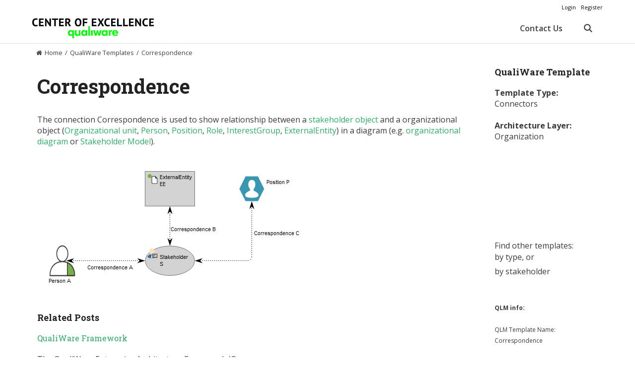

--- FILE ---
content_type: text/html; charset=UTF-8
request_url: https://coe.qualiware.com/templates/correspondence/
body_size: 14462
content:
<!DOCTYPE html>
<html dir="ltr" lang="en-US">
<head>
	<meta charset="UTF-8">
	<title>Correspondence | QualiWare Center of Excellence</title>
	<style>img:is([sizes="auto" i], [sizes^="auto," i]) { contain-intrinsic-size: 3000px 1500px }</style>
	
		<!-- All in One SEO 4.9.3 - aioseo.com -->
	<meta name="robots" content="max-image-preview:large" />
	<link rel="canonical" href="https://coe.qualiware.com/templates/correspondence/" />
	<meta name="generator" content="All in One SEO (AIOSEO) 4.9.3" />
		<script type="application/ld+json" class="aioseo-schema">
			{"@context":"https:\/\/schema.org","@graph":[{"@type":"BreadcrumbList","@id":"https:\/\/coe.qualiware.com\/templates\/correspondence\/#breadcrumblist","itemListElement":[{"@type":"ListItem","@id":"https:\/\/coe.qualiware.com#listItem","position":1,"name":"Home","item":"https:\/\/coe.qualiware.com","nextItem":{"@type":"ListItem","@id":"https:\/\/coe.qualiware.com\/templates\/#listItem","name":"Templates"}},{"@type":"ListItem","@id":"https:\/\/coe.qualiware.com\/templates\/#listItem","position":2,"name":"Templates","item":"https:\/\/coe.qualiware.com\/templates\/","nextItem":{"@type":"ListItem","@id":"https:\/\/coe.qualiware.com\/architecture_layer\/organization\/#listItem","name":"Organization"},"previousItem":{"@type":"ListItem","@id":"https:\/\/coe.qualiware.com#listItem","name":"Home"}},{"@type":"ListItem","@id":"https:\/\/coe.qualiware.com\/architecture_layer\/organization\/#listItem","position":3,"name":"Organization","item":"https:\/\/coe.qualiware.com\/architecture_layer\/organization\/","nextItem":{"@type":"ListItem","@id":"https:\/\/coe.qualiware.com\/templates\/correspondence\/#listItem","name":"Correspondence"},"previousItem":{"@type":"ListItem","@id":"https:\/\/coe.qualiware.com\/templates\/#listItem","name":"Templates"}},{"@type":"ListItem","@id":"https:\/\/coe.qualiware.com\/templates\/correspondence\/#listItem","position":4,"name":"Correspondence","previousItem":{"@type":"ListItem","@id":"https:\/\/coe.qualiware.com\/architecture_layer\/organization\/#listItem","name":"Organization"}}]},{"@type":"Organization","@id":"https:\/\/coe.qualiware.com\/#organization","name":"QualiWare ApS","description":"Enterprise Architecture, Governance, Risk and Compliance","url":"https:\/\/coe.qualiware.com\/","logo":{"@type":"ImageObject","url":"https:\/\/coe.qualiware.com\/wp-content\/uploads\/2024\/02\/QualiWare-logo-RGB-Teal.png","@id":"https:\/\/coe.qualiware.com\/templates\/correspondence\/#organizationLogo","width":2998,"height":714},"image":{"@id":"https:\/\/coe.qualiware.com\/templates\/correspondence\/#organizationLogo"}},{"@type":"WebPage","@id":"https:\/\/coe.qualiware.com\/templates\/correspondence\/#webpage","url":"https:\/\/coe.qualiware.com\/templates\/correspondence\/","name":"Correspondence | QualiWare Center of Excellence","inLanguage":"en-US","isPartOf":{"@id":"https:\/\/coe.qualiware.com\/#website"},"breadcrumb":{"@id":"https:\/\/coe.qualiware.com\/templates\/correspondence\/#breadcrumblist"},"image":{"@type":"ImageObject","url":"https:\/\/coe.qualiware.com\/wp-content\/uploads\/2019\/03\/Correspondence_Connection_Img.png","@id":"https:\/\/coe.qualiware.com\/templates\/correspondence\/#mainImage","width":153,"height":46},"primaryImageOfPage":{"@id":"https:\/\/coe.qualiware.com\/templates\/correspondence\/#mainImage"},"datePublished":"2019-03-28T10:49:02+01:00","dateModified":"2023-11-29T13:56:57+01:00"},{"@type":"WebSite","@id":"https:\/\/coe.qualiware.com\/#website","url":"https:\/\/coe.qualiware.com\/","name":"QualiWare Center of Excellence","description":"Enterprise Architecture, Governance, Risk and Compliance","inLanguage":"en-US","publisher":{"@id":"https:\/\/coe.qualiware.com\/#organization"}}]}
		</script>
		<!-- All in One SEO -->

<meta name="viewport" content="width=device-width, initial-scale=1"><link href='https://fonts.gstatic.com' crossorigin rel='preconnect' />
<link href='https://fonts.googleapis.com' crossorigin rel='preconnect' />
<link rel="alternate" type="application/rss+xml" title="QualiWare Center of Excellence &raquo; Feed" href="https://coe.qualiware.com/feed/" />
<link rel="alternate" type="application/rss+xml" title="QualiWare Center of Excellence &raquo; Comments Feed" href="https://coe.qualiware.com/comments/feed/" />
<link rel="alternate" type="application/rss+xml" title="QualiWare Center of Excellence &raquo; Correspondence Comments Feed" href="https://coe.qualiware.com/templates/correspondence/feed/" />
<link rel='stylesheet' id='generate-fonts-css' href='//fonts.googleapis.com/css?family=Open+Sans:300,300italic,regular,italic,600,600italic,700,700italic,800,800italic|Roboto+Slab:100,300,regular,700' media='all' />
<link rel='stylesheet' id='mp-theme-css' href='https://coe.qualiware.com/wp-content/plugins/memberpress/css/ui/theme.css' media='all' />
<link rel='stylesheet' id='wp-block-library-css' href='https://coe.qualiware.com/wp-includes/css/dist/block-library/style.min.css' media='all' />
<style id='classic-theme-styles-inline-css'>
/*! This file is auto-generated */
.wp-block-button__link{color:#fff;background-color:#32373c;border-radius:9999px;box-shadow:none;text-decoration:none;padding:calc(.667em + 2px) calc(1.333em + 2px);font-size:1.125em}.wp-block-file__button{background:#32373c;color:#fff;text-decoration:none}
</style>
<link rel='stylesheet' id='aioseo/css/src/vue/standalone/blocks/table-of-contents/global.scss-css' href='https://coe.qualiware.com/wp-content/plugins/all-in-one-seo-pack/dist/Lite/assets/css/table-of-contents/global.e90f6d47.css' media='all' />
<link rel='stylesheet' id='ultp-gutenberg-blocks-css' href='https://coe.qualiware.com/wp-content/plugins/uncanny-toolkit-pro/src/blocks/dist/index.css' media='all' />
<style id='global-styles-inline-css'>
:root{--wp--preset--aspect-ratio--square: 1;--wp--preset--aspect-ratio--4-3: 4/3;--wp--preset--aspect-ratio--3-4: 3/4;--wp--preset--aspect-ratio--3-2: 3/2;--wp--preset--aspect-ratio--2-3: 2/3;--wp--preset--aspect-ratio--16-9: 16/9;--wp--preset--aspect-ratio--9-16: 9/16;--wp--preset--color--black: #000000;--wp--preset--color--cyan-bluish-gray: #abb8c3;--wp--preset--color--white: #ffffff;--wp--preset--color--pale-pink: #f78da7;--wp--preset--color--vivid-red: #cf2e2e;--wp--preset--color--luminous-vivid-orange: #ff6900;--wp--preset--color--luminous-vivid-amber: #fcb900;--wp--preset--color--light-green-cyan: #7bdcb5;--wp--preset--color--vivid-green-cyan: #00d084;--wp--preset--color--pale-cyan-blue: #8ed1fc;--wp--preset--color--vivid-cyan-blue: #0693e3;--wp--preset--color--vivid-purple: #9b51e0;--wp--preset--color--contrast: var(--contrast);--wp--preset--color--contrast-2: var(--contrast-2);--wp--preset--color--contrast-3: var(--contrast-3);--wp--preset--color--base: var(--base);--wp--preset--color--base-2: var(--base-2);--wp--preset--color--base-3: var(--base-3);--wp--preset--color--accent: var(--accent);--wp--preset--gradient--vivid-cyan-blue-to-vivid-purple: linear-gradient(135deg,rgba(6,147,227,1) 0%,rgb(155,81,224) 100%);--wp--preset--gradient--light-green-cyan-to-vivid-green-cyan: linear-gradient(135deg,rgb(122,220,180) 0%,rgb(0,208,130) 100%);--wp--preset--gradient--luminous-vivid-amber-to-luminous-vivid-orange: linear-gradient(135deg,rgba(252,185,0,1) 0%,rgba(255,105,0,1) 100%);--wp--preset--gradient--luminous-vivid-orange-to-vivid-red: linear-gradient(135deg,rgba(255,105,0,1) 0%,rgb(207,46,46) 100%);--wp--preset--gradient--very-light-gray-to-cyan-bluish-gray: linear-gradient(135deg,rgb(238,238,238) 0%,rgb(169,184,195) 100%);--wp--preset--gradient--cool-to-warm-spectrum: linear-gradient(135deg,rgb(74,234,220) 0%,rgb(151,120,209) 20%,rgb(207,42,186) 40%,rgb(238,44,130) 60%,rgb(251,105,98) 80%,rgb(254,248,76) 100%);--wp--preset--gradient--blush-light-purple: linear-gradient(135deg,rgb(255,206,236) 0%,rgb(152,150,240) 100%);--wp--preset--gradient--blush-bordeaux: linear-gradient(135deg,rgb(254,205,165) 0%,rgb(254,45,45) 50%,rgb(107,0,62) 100%);--wp--preset--gradient--luminous-dusk: linear-gradient(135deg,rgb(255,203,112) 0%,rgb(199,81,192) 50%,rgb(65,88,208) 100%);--wp--preset--gradient--pale-ocean: linear-gradient(135deg,rgb(255,245,203) 0%,rgb(182,227,212) 50%,rgb(51,167,181) 100%);--wp--preset--gradient--electric-grass: linear-gradient(135deg,rgb(202,248,128) 0%,rgb(113,206,126) 100%);--wp--preset--gradient--midnight: linear-gradient(135deg,rgb(2,3,129) 0%,rgb(40,116,252) 100%);--wp--preset--font-size--small: 13px;--wp--preset--font-size--medium: 20px;--wp--preset--font-size--large: 36px;--wp--preset--font-size--x-large: 42px;--wp--preset--spacing--20: 0.44rem;--wp--preset--spacing--30: 0.67rem;--wp--preset--spacing--40: 1rem;--wp--preset--spacing--50: 1.5rem;--wp--preset--spacing--60: 2.25rem;--wp--preset--spacing--70: 3.38rem;--wp--preset--spacing--80: 5.06rem;--wp--preset--shadow--natural: 6px 6px 9px rgba(0, 0, 0, 0.2);--wp--preset--shadow--deep: 12px 12px 50px rgba(0, 0, 0, 0.4);--wp--preset--shadow--sharp: 6px 6px 0px rgba(0, 0, 0, 0.2);--wp--preset--shadow--outlined: 6px 6px 0px -3px rgba(255, 255, 255, 1), 6px 6px rgba(0, 0, 0, 1);--wp--preset--shadow--crisp: 6px 6px 0px rgba(0, 0, 0, 1);}:where(.is-layout-flex){gap: 0.5em;}:where(.is-layout-grid){gap: 0.5em;}body .is-layout-flex{display: flex;}.is-layout-flex{flex-wrap: wrap;align-items: center;}.is-layout-flex > :is(*, div){margin: 0;}body .is-layout-grid{display: grid;}.is-layout-grid > :is(*, div){margin: 0;}:where(.wp-block-columns.is-layout-flex){gap: 2em;}:where(.wp-block-columns.is-layout-grid){gap: 2em;}:where(.wp-block-post-template.is-layout-flex){gap: 1.25em;}:where(.wp-block-post-template.is-layout-grid){gap: 1.25em;}.has-black-color{color: var(--wp--preset--color--black) !important;}.has-cyan-bluish-gray-color{color: var(--wp--preset--color--cyan-bluish-gray) !important;}.has-white-color{color: var(--wp--preset--color--white) !important;}.has-pale-pink-color{color: var(--wp--preset--color--pale-pink) !important;}.has-vivid-red-color{color: var(--wp--preset--color--vivid-red) !important;}.has-luminous-vivid-orange-color{color: var(--wp--preset--color--luminous-vivid-orange) !important;}.has-luminous-vivid-amber-color{color: var(--wp--preset--color--luminous-vivid-amber) !important;}.has-light-green-cyan-color{color: var(--wp--preset--color--light-green-cyan) !important;}.has-vivid-green-cyan-color{color: var(--wp--preset--color--vivid-green-cyan) !important;}.has-pale-cyan-blue-color{color: var(--wp--preset--color--pale-cyan-blue) !important;}.has-vivid-cyan-blue-color{color: var(--wp--preset--color--vivid-cyan-blue) !important;}.has-vivid-purple-color{color: var(--wp--preset--color--vivid-purple) !important;}.has-black-background-color{background-color: var(--wp--preset--color--black) !important;}.has-cyan-bluish-gray-background-color{background-color: var(--wp--preset--color--cyan-bluish-gray) !important;}.has-white-background-color{background-color: var(--wp--preset--color--white) !important;}.has-pale-pink-background-color{background-color: var(--wp--preset--color--pale-pink) !important;}.has-vivid-red-background-color{background-color: var(--wp--preset--color--vivid-red) !important;}.has-luminous-vivid-orange-background-color{background-color: var(--wp--preset--color--luminous-vivid-orange) !important;}.has-luminous-vivid-amber-background-color{background-color: var(--wp--preset--color--luminous-vivid-amber) !important;}.has-light-green-cyan-background-color{background-color: var(--wp--preset--color--light-green-cyan) !important;}.has-vivid-green-cyan-background-color{background-color: var(--wp--preset--color--vivid-green-cyan) !important;}.has-pale-cyan-blue-background-color{background-color: var(--wp--preset--color--pale-cyan-blue) !important;}.has-vivid-cyan-blue-background-color{background-color: var(--wp--preset--color--vivid-cyan-blue) !important;}.has-vivid-purple-background-color{background-color: var(--wp--preset--color--vivid-purple) !important;}.has-black-border-color{border-color: var(--wp--preset--color--black) !important;}.has-cyan-bluish-gray-border-color{border-color: var(--wp--preset--color--cyan-bluish-gray) !important;}.has-white-border-color{border-color: var(--wp--preset--color--white) !important;}.has-pale-pink-border-color{border-color: var(--wp--preset--color--pale-pink) !important;}.has-vivid-red-border-color{border-color: var(--wp--preset--color--vivid-red) !important;}.has-luminous-vivid-orange-border-color{border-color: var(--wp--preset--color--luminous-vivid-orange) !important;}.has-luminous-vivid-amber-border-color{border-color: var(--wp--preset--color--luminous-vivid-amber) !important;}.has-light-green-cyan-border-color{border-color: var(--wp--preset--color--light-green-cyan) !important;}.has-vivid-green-cyan-border-color{border-color: var(--wp--preset--color--vivid-green-cyan) !important;}.has-pale-cyan-blue-border-color{border-color: var(--wp--preset--color--pale-cyan-blue) !important;}.has-vivid-cyan-blue-border-color{border-color: var(--wp--preset--color--vivid-cyan-blue) !important;}.has-vivid-purple-border-color{border-color: var(--wp--preset--color--vivid-purple) !important;}.has-vivid-cyan-blue-to-vivid-purple-gradient-background{background: var(--wp--preset--gradient--vivid-cyan-blue-to-vivid-purple) !important;}.has-light-green-cyan-to-vivid-green-cyan-gradient-background{background: var(--wp--preset--gradient--light-green-cyan-to-vivid-green-cyan) !important;}.has-luminous-vivid-amber-to-luminous-vivid-orange-gradient-background{background: var(--wp--preset--gradient--luminous-vivid-amber-to-luminous-vivid-orange) !important;}.has-luminous-vivid-orange-to-vivid-red-gradient-background{background: var(--wp--preset--gradient--luminous-vivid-orange-to-vivid-red) !important;}.has-very-light-gray-to-cyan-bluish-gray-gradient-background{background: var(--wp--preset--gradient--very-light-gray-to-cyan-bluish-gray) !important;}.has-cool-to-warm-spectrum-gradient-background{background: var(--wp--preset--gradient--cool-to-warm-spectrum) !important;}.has-blush-light-purple-gradient-background{background: var(--wp--preset--gradient--blush-light-purple) !important;}.has-blush-bordeaux-gradient-background{background: var(--wp--preset--gradient--blush-bordeaux) !important;}.has-luminous-dusk-gradient-background{background: var(--wp--preset--gradient--luminous-dusk) !important;}.has-pale-ocean-gradient-background{background: var(--wp--preset--gradient--pale-ocean) !important;}.has-electric-grass-gradient-background{background: var(--wp--preset--gradient--electric-grass) !important;}.has-midnight-gradient-background{background: var(--wp--preset--gradient--midnight) !important;}.has-small-font-size{font-size: var(--wp--preset--font-size--small) !important;}.has-medium-font-size{font-size: var(--wp--preset--font-size--medium) !important;}.has-large-font-size{font-size: var(--wp--preset--font-size--large) !important;}.has-x-large-font-size{font-size: var(--wp--preset--font-size--x-large) !important;}
:where(.wp-block-post-template.is-layout-flex){gap: 1.25em;}:where(.wp-block-post-template.is-layout-grid){gap: 1.25em;}
:where(.wp-block-columns.is-layout-flex){gap: 2em;}:where(.wp-block-columns.is-layout-grid){gap: 2em;}
:root :where(.wp-block-pullquote){font-size: 1.5em;line-height: 1.6;}
</style>
<link rel='stylesheet' id='contact-form-7-css' href='https://coe.qualiware.com/wp-content/plugins/contact-form-7/includes/css/styles.css' media='all' />
<link rel='stylesheet' id='tnado_hidefi_styles-css' href='https://coe.qualiware.com/wp-content/plugins/hide-featured-image-on-all-single-pagepost//tnado-styles.css' media='all' />
<link rel='stylesheet' id='page-list-style-css' href='https://coe.qualiware.com/wp-content/plugins/page-list/css/page-list.css' media='all' />
<link rel='stylesheet' id='symple_shortcode_styles-css' href='https://coe.qualiware.com/wp-content/plugins/symple-shortcodes/shortcodes/css/symple_shortcodes_styles.css' media='all' />
<link rel='stylesheet' id='uncannyowl-learndash-toolkit-free-css' href='https://coe.qualiware.com/wp-content/plugins/uncanny-learndash-toolkit/src/assets/frontend/dist/bundle.min.css' media='all' />
<link rel='stylesheet' id='ultp-frontend-css' href='https://coe.qualiware.com/wp-content/plugins/uncanny-toolkit-pro/src/assets/dist/frontend/bundle.min.css' media='all' />
<link rel='stylesheet' id='learndash_quiz_front_css-css' href='//coe.qualiware.com/wp-content/plugins/sfwd-lms/themes/legacy/templates/learndash_quiz_front.min.css' media='all' />
<link rel='stylesheet' id='jquery-dropdown-css-css' href='//coe.qualiware.com/wp-content/plugins/sfwd-lms/assets/css/jquery.dropdown.min.css' media='all' />
<link rel='stylesheet' id='learndash_lesson_video-css' href='//coe.qualiware.com/wp-content/plugins/sfwd-lms/themes/legacy/templates/learndash_lesson_video.min.css' media='all' />
<link rel='stylesheet' id='generate-style-grid-css' href='https://coe.qualiware.com/wp-content/themes/generatepress/assets/css/unsemantic-grid.min.css' media='all' />
<link rel='stylesheet' id='generate-style-css' href='https://coe.qualiware.com/wp-content/themes/generatepress/assets/css/style.min.css' media='all' />
<style id='generate-style-inline-css'>
@media (max-width:768px){}
body{background-color:#ffffff;color:#3a3a3a;}a{color:#2cac66;}a:visited{color:#2fac66;}a:hover, a:focus, a:active{color:#216a0b;}body .grid-container{max-width:1150px;}.wp-block-group__inner-container{max-width:1150px;margin-left:auto;margin-right:auto;}.generate-back-to-top{font-size:20px;border-radius:3px;position:fixed;bottom:30px;right:30px;line-height:40px;width:40px;text-align:center;z-index:10;transition:opacity 300ms ease-in-out;opacity:0.1;transform:translateY(1000px);}.generate-back-to-top__show{opacity:1;transform:translateY(0);}.navigation-search{position:absolute;left:-99999px;pointer-events:none;visibility:hidden;z-index:20;width:100%;top:0;transition:opacity 100ms ease-in-out;opacity:0;}.navigation-search.nav-search-active{left:0;right:0;pointer-events:auto;visibility:visible;opacity:1;}.navigation-search input[type="search"]{outline:0;border:0;vertical-align:bottom;line-height:1;opacity:0.9;width:100%;z-index:20;border-radius:0;-webkit-appearance:none;height:60px;}.navigation-search input::-ms-clear{display:none;width:0;height:0;}.navigation-search input::-ms-reveal{display:none;width:0;height:0;}.navigation-search input::-webkit-search-decoration, .navigation-search input::-webkit-search-cancel-button, .navigation-search input::-webkit-search-results-button, .navigation-search input::-webkit-search-results-decoration{display:none;}.main-navigation li.search-item{z-index:21;}li.search-item.active{transition:opacity 100ms ease-in-out;}.nav-left-sidebar .main-navigation li.search-item.active,.nav-right-sidebar .main-navigation li.search-item.active{width:auto;display:inline-block;float:right;}.gen-sidebar-nav .navigation-search{top:auto;bottom:0;}:root{--contrast:#222222;--contrast-2:#575760;--contrast-3:#b2b2be;--base:#f0f0f0;--base-2:#f7f8f9;--base-3:#ffffff;--accent:#1e73be;}:root .has-contrast-color{color:var(--contrast);}:root .has-contrast-background-color{background-color:var(--contrast);}:root .has-contrast-2-color{color:var(--contrast-2);}:root .has-contrast-2-background-color{background-color:var(--contrast-2);}:root .has-contrast-3-color{color:var(--contrast-3);}:root .has-contrast-3-background-color{background-color:var(--contrast-3);}:root .has-base-color{color:var(--base);}:root .has-base-background-color{background-color:var(--base);}:root .has-base-2-color{color:var(--base-2);}:root .has-base-2-background-color{background-color:var(--base-2);}:root .has-base-3-color{color:var(--base-3);}:root .has-base-3-background-color{background-color:var(--base-3);}:root .has-accent-color{color:var(--accent);}:root .has-accent-background-color{background-color:var(--accent);}body, button, input, select, textarea{font-family:"Open Sans", sans-serif;font-size:16px;}body{line-height:1.4;}p{margin-bottom:1.4em;}.entry-content > [class*="wp-block-"]:not(:last-child):not(.wp-block-heading){margin-bottom:1.4em;}.top-bar{font-size:11px;}.main-title{font-size:45px;}.site-description{font-size:22px;}.main-navigation a, .menu-toggle{font-weight:600;font-size:16px;}.main-navigation .main-nav ul ul li a{font-size:15px;}.widget-title{font-family:"Roboto Slab", serif;font-weight:700;font-size:16px;margin-bottom:10px;}.sidebar .widget, .footer-widgets .widget{font-size:16px;}h1{font-family:"Roboto Slab", serif;font-weight:700;font-size:40px;}h2{font-family:"Roboto Slab", serif;font-weight:400;font-size:30px;}h3{font-family:"Roboto Slab", serif;font-weight:700;font-size:18px;}h4{font-family:"Roboto Slab", serif;font-weight:400;font-size:inherit;}h5{font-size:inherit;}.site-info{font-size:13px;}@media (max-width:768px){.main-title{font-size:30px;}h1{font-size:30px;}h2{font-size:25px;}}.top-bar{background-color:#ffffff;color:#0a0a0a;}.top-bar a{color:#2cac66;}.top-bar a:hover{color:#303030;}.site-header{color:#3f3f3f;}.site-header a{color:#2cac66;}.main-title a,.main-title a:hover{color:#222222;}.site-description{color:#757575;}.main-navigation,.main-navigation ul ul{background-color:#ffffff;}.main-navigation .main-nav ul li a, .main-navigation .menu-toggle, .main-navigation .menu-bar-items{color:#3f3f3f;}.main-navigation .main-nav ul li:not([class*="current-menu-"]):hover > a, .main-navigation .main-nav ul li:not([class*="current-menu-"]):focus > a, .main-navigation .main-nav ul li.sfHover:not([class*="current-menu-"]) > a, .main-navigation .menu-bar-item:hover > a, .main-navigation .menu-bar-item.sfHover > a{color:#ffffff;background-color:#3f3f3f;}button.menu-toggle:hover,button.menu-toggle:focus,.main-navigation .mobile-bar-items a,.main-navigation .mobile-bar-items a:hover,.main-navigation .mobile-bar-items a:focus{color:#3f3f3f;}.main-navigation .main-nav ul li[class*="current-menu-"] > a{color:#ffffff;background-color:#2cac66;}.navigation-search input[type="search"],.navigation-search input[type="search"]:active, .navigation-search input[type="search"]:focus, .main-navigation .main-nav ul li.search-item.active > a, .main-navigation .menu-bar-items .search-item.active > a{color:#ffffff;background-color:#3f3f3f;}.main-navigation ul ul{background-color:#3f3f3f;}.main-navigation .main-nav ul ul li a{color:#ffffff;}.main-navigation .main-nav ul ul li:not([class*="current-menu-"]):hover > a,.main-navigation .main-nav ul ul li:not([class*="current-menu-"]):focus > a, .main-navigation .main-nav ul ul li.sfHover:not([class*="current-menu-"]) > a{color:#ffffff;background-color:#4f4f4f;}.main-navigation .main-nav ul ul li[class*="current-menu-"] > a{color:#ffffff;background-color:#4f4f4f;}.separate-containers .inside-article, .separate-containers .comments-area, .separate-containers .page-header, .one-container .container, .separate-containers .paging-navigation, .inside-page-header{background-color:#ffffff;}.inside-article a,.paging-navigation a,.comments-area a,.page-header a{color:#2cac66;}.inside-article a:hover,.paging-navigation a:hover,.comments-area a:hover,.page-header a:hover{color:#216a0b;}.entry-title a{color:#2cac66;}.entry-title a:hover{color:#216a0b;}.entry-meta{color:#595959;}.entry-meta a{color:#2cac66;}.entry-meta a:hover{color:#216a0b;}h1{color:#222222;}h2{color:#222222;}h3{color:#222222;}.sidebar .widget{background-color:#ffffff;}.sidebar .widget .widget-title{color:#000000;}.footer-widgets{background-color:#ffffff;}.footer-widgets .widget-title{color:#000000;}.site-info{color:#232323;background-color:#ffffff;}.site-info a{color:#444444;}.site-info a:hover{color:#2cac66;}.footer-bar .widget_nav_menu .current-menu-item a{color:#2cac66;}input[type="text"],input[type="email"],input[type="url"],input[type="password"],input[type="search"],input[type="tel"],input[type="number"],textarea,select{color:#666666;background-color:#fafafa;border-color:#cccccc;}input[type="text"]:focus,input[type="email"]:focus,input[type="url"]:focus,input[type="password"]:focus,input[type="search"]:focus,input[type="tel"]:focus,input[type="number"]:focus,textarea:focus,select:focus{color:#666666;background-color:#ffffff;border-color:#bfbfbf;}button,html input[type="button"],input[type="reset"],input[type="submit"],a.button,a.wp-block-button__link:not(.has-background){color:#ffffff;background-color:#666666;}button:hover,html input[type="button"]:hover,input[type="reset"]:hover,input[type="submit"]:hover,a.button:hover,button:focus,html input[type="button"]:focus,input[type="reset"]:focus,input[type="submit"]:focus,a.button:focus,a.wp-block-button__link:not(.has-background):active,a.wp-block-button__link:not(.has-background):focus,a.wp-block-button__link:not(.has-background):hover{color:#ffffff;background-color:#3f3f3f;}a.generate-back-to-top{background-color:rgba( 0,0,0,0.4 );color:#ffffff;}a.generate-back-to-top:hover,a.generate-back-to-top:focus{background-color:rgba( 0,0,0,0.6 );color:#ffffff;}:root{--gp-search-modal-bg-color:var(--base-3);--gp-search-modal-text-color:var(--contrast);--gp-search-modal-overlay-bg-color:rgba(0,0,0,0.2);}@media (max-width: 768px){.main-navigation .menu-bar-item:hover > a, .main-navigation .menu-bar-item.sfHover > a{background:none;color:#3f3f3f;}}.inside-top-bar{padding:7px 10px 5px 10px;}.inside-header{padding:10px 0px 5px 15px;}.separate-containers .inside-article, .separate-containers .comments-area, .separate-containers .page-header, .separate-containers .paging-navigation, .one-container .site-content, .inside-page-header{padding:20px 10px 10px 10px;}.site-main .wp-block-group__inner-container{padding:20px 10px 10px 10px;}.entry-content .alignwide, body:not(.no-sidebar) .entry-content .alignfull{margin-left:-10px;width:calc(100% + 20px);max-width:calc(100% + 20px);}.one-container.right-sidebar .site-main,.one-container.both-right .site-main{margin-right:10px;}.one-container.left-sidebar .site-main,.one-container.both-left .site-main{margin-left:10px;}.one-container.both-sidebars .site-main{margin:0px 10px 0px 10px;}.separate-containers .widget, .separate-containers .site-main > *, .separate-containers .page-header, .widget-area .main-navigation{margin-bottom:10px;}.separate-containers .site-main{margin:10px;}.both-right.separate-containers .inside-left-sidebar{margin-right:5px;}.both-right.separate-containers .inside-right-sidebar{margin-left:5px;}.both-left.separate-containers .inside-left-sidebar{margin-right:5px;}.both-left.separate-containers .inside-right-sidebar{margin-left:5px;}.separate-containers .page-header-image, .separate-containers .page-header-contained, .separate-containers .page-header-image-single, .separate-containers .page-header-content-single{margin-top:10px;}.separate-containers .inside-right-sidebar, .separate-containers .inside-left-sidebar{margin-top:10px;margin-bottom:10px;}.rtl .menu-item-has-children .dropdown-menu-toggle{padding-left:20px;}.rtl .main-navigation .main-nav ul li.menu-item-has-children > a{padding-right:20px;}.widget-area .widget{padding:5px 12px 5px 12px;}.site-info{padding:20px;}@media (max-width:768px){.separate-containers .inside-article, .separate-containers .comments-area, .separate-containers .page-header, .separate-containers .paging-navigation, .one-container .site-content, .inside-page-header{padding:30px;}.site-main .wp-block-group__inner-container{padding:30px;}.site-info{padding-right:10px;padding-left:10px;}.entry-content .alignwide, body:not(.no-sidebar) .entry-content .alignfull{margin-left:-30px;width:calc(100% + 60px);max-width:calc(100% + 60px);}}@media (max-width: 768px){.main-navigation .menu-toggle,.main-navigation .mobile-bar-items,.sidebar-nav-mobile:not(#sticky-placeholder){display:block;}.main-navigation ul,.gen-sidebar-nav{display:none;}[class*="nav-float-"] .site-header .inside-header > *{float:none;clear:both;}}
.dynamic-author-image-rounded{border-radius:100%;}.dynamic-featured-image, .dynamic-author-image{vertical-align:middle;}.one-container.blog .dynamic-content-template:not(:last-child), .one-container.archive .dynamic-content-template:not(:last-child){padding-bottom:0px;}.dynamic-entry-excerpt > p:last-child{margin-bottom:0px;}
.main-navigation .navigation-logo img {height:60px;}@media (max-width: 1160px) {.main-navigation .navigation-logo.site-logo {margin-left:0;}body.sticky-menu-logo.nav-float-left .main-navigation .site-logo.navigation-logo {margin-right:0;}}.main-navigation .main-nav ul li a,.menu-toggle,.main-navigation .mobile-bar-items a{transition: line-height 300ms ease}.main-navigation.toggled .main-nav > ul{background-color: #ffffff}
</style>
<link rel='stylesheet' id='generate-mobile-style-css' href='https://coe.qualiware.com/wp-content/themes/generatepress/assets/css/mobile.min.css' media='all' />
<link rel='stylesheet' id='generate-font-icons-css' href='https://coe.qualiware.com/wp-content/themes/generatepress/assets/css/components/font-icons.min.css' media='all' />
<link rel='stylesheet' id='font-awesome-css' href='https://coe.qualiware.com/wp-content/plugins/symple-shortcodes/shortcodes/css/font-awesome.min.css' media='all' />
<link rel='stylesheet' id='wpforo-widgets-css' href='https://coe.qualiware.com/wp-content/plugins/wpforo/themes/2022/widgets.css' media='all' />
<link rel='stylesheet' id='learndash-front-css' href='//coe.qualiware.com/wp-content/plugins/sfwd-lms/themes/ld30/assets/css/learndash.min.css' media='all' />
<style id='learndash-front-inline-css'>
		.learndash-wrapper .ld-item-list .ld-item-list-item.ld-is-next,
		.learndash-wrapper .wpProQuiz_content .wpProQuiz_questionListItem label:focus-within {
			border-color: #4fbcb1;
		}

		/*
		.learndash-wrapper a:not(.ld-button):not(#quiz_continue_link):not(.ld-focus-menu-link):not(.btn-blue):not(#quiz_continue_link):not(.ld-js-register-account):not(#ld-focus-mode-course-heading):not(#btn-join):not(.ld-item-name):not(.ld-table-list-item-preview):not(.ld-lesson-item-preview-heading),
		 */

		.learndash-wrapper .ld-breadcrumbs a,
		.learndash-wrapper .ld-lesson-item.ld-is-current-lesson .ld-lesson-item-preview-heading,
		.learndash-wrapper .ld-lesson-item.ld-is-current-lesson .ld-lesson-title,
		.learndash-wrapper .ld-primary-color-hover:hover,
		.learndash-wrapper .ld-primary-color,
		.learndash-wrapper .ld-primary-color-hover:hover,
		.learndash-wrapper .ld-primary-color,
		.learndash-wrapper .ld-tabs .ld-tabs-navigation .ld-tab.ld-active,
		.learndash-wrapper .ld-button.ld-button-transparent,
		.learndash-wrapper .ld-button.ld-button-reverse,
		.learndash-wrapper .ld-icon-certificate,
		.learndash-wrapper .ld-login-modal .ld-login-modal-login .ld-modal-heading,
		#wpProQuiz_user_content a,
		.learndash-wrapper .ld-item-list .ld-item-list-item a.ld-item-name:hover,
		.learndash-wrapper .ld-focus-comments__heading-actions .ld-expand-button,
		.learndash-wrapper .ld-focus-comments__heading a,
		.learndash-wrapper .ld-focus-comments .comment-respond a,
		.learndash-wrapper .ld-focus-comment .ld-comment-reply a.comment-reply-link:hover,
		.learndash-wrapper .ld-expand-button.ld-button-alternate {
			color: #4fbcb1 !important;
		}

		.learndash-wrapper .ld-focus-comment.bypostauthor>.ld-comment-wrapper,
		.learndash-wrapper .ld-focus-comment.role-group_leader>.ld-comment-wrapper,
		.learndash-wrapper .ld-focus-comment.role-administrator>.ld-comment-wrapper {
			background-color:rgba(79, 188, 177, 0.03) !important;
		}


		.learndash-wrapper .ld-primary-background,
		.learndash-wrapper .ld-tabs .ld-tabs-navigation .ld-tab.ld-active:after {
			background: #4fbcb1 !important;
		}



		.learndash-wrapper .ld-course-navigation .ld-lesson-item.ld-is-current-lesson .ld-status-incomplete,
		.learndash-wrapper .ld-focus-comment.bypostauthor:not(.ptype-sfwd-assignment) >.ld-comment-wrapper>.ld-comment-avatar img,
		.learndash-wrapper .ld-focus-comment.role-group_leader>.ld-comment-wrapper>.ld-comment-avatar img,
		.learndash-wrapper .ld-focus-comment.role-administrator>.ld-comment-wrapper>.ld-comment-avatar img {
			border-color: #4fbcb1 !important;
		}



		.learndash-wrapper .ld-loading::before {
			border-top:3px solid #4fbcb1 !important;
		}

		.learndash-wrapper .ld-button:hover:not(.learndash-link-previous-incomplete):not(.ld-button-transparent),
		#learndash-tooltips .ld-tooltip:after,
		#learndash-tooltips .ld-tooltip,
		.learndash-wrapper .ld-primary-background,
		.learndash-wrapper .btn-join,
		.learndash-wrapper #btn-join,
		.learndash-wrapper .ld-button:not(.ld-button-reverse):not(.learndash-link-previous-incomplete):not(.ld-button-transparent),
		.learndash-wrapper .ld-expand-button,
		.learndash-wrapper .wpProQuiz_content .wpProQuiz_button:not(.wpProQuiz_button_reShowQuestion):not(.wpProQuiz_button_restartQuiz),
		.learndash-wrapper .wpProQuiz_content .wpProQuiz_button2,
		.learndash-wrapper .ld-focus .ld-focus-sidebar .ld-course-navigation-heading,
		.learndash-wrapper .ld-focus .ld-focus-sidebar .ld-focus-sidebar-trigger,
		.learndash-wrapper .ld-focus-comments .form-submit #submit,
		.learndash-wrapper .ld-login-modal input[type='submit'],
		.learndash-wrapper .ld-login-modal .ld-login-modal-register,
		.learndash-wrapper .wpProQuiz_content .wpProQuiz_certificate a.btn-blue,
		.learndash-wrapper .ld-focus .ld-focus-header .ld-user-menu .ld-user-menu-items a,
		#wpProQuiz_user_content table.wp-list-table thead th,
		#wpProQuiz_overlay_close,
		.learndash-wrapper .ld-expand-button.ld-button-alternate .ld-icon {
			background-color: #4fbcb1 !important;
		}

		.learndash-wrapper .ld-focus .ld-focus-header .ld-user-menu .ld-user-menu-items:before {
			border-bottom-color: #4fbcb1 !important;
		}

		.learndash-wrapper .ld-button.ld-button-transparent:hover {
			background: transparent !important;
		}

		.learndash-wrapper .ld-focus .ld-focus-header .sfwd-mark-complete .learndash_mark_complete_button,
		.learndash-wrapper .ld-focus .ld-focus-header #sfwd-mark-complete #learndash_mark_complete_button,
		.learndash-wrapper .ld-button.ld-button-transparent,
		.learndash-wrapper .ld-button.ld-button-alternate,
		.learndash-wrapper .ld-expand-button.ld-button-alternate {
			background-color:transparent !important;
		}

		.learndash-wrapper .ld-focus-header .ld-user-menu .ld-user-menu-items a,
		.learndash-wrapper .ld-button.ld-button-reverse:hover,
		.learndash-wrapper .ld-alert-success .ld-alert-icon.ld-icon-certificate,
		.learndash-wrapper .ld-alert-warning .ld-button:not(.learndash-link-previous-incomplete),
		.learndash-wrapper .ld-primary-background.ld-status {
			color:white !important;
		}

		.learndash-wrapper .ld-status.ld-status-unlocked {
			background-color: rgba(79,188,177,0.2) !important;
			color: #4fbcb1 !important;
		}

		.learndash-wrapper .wpProQuiz_content .wpProQuiz_addToplist {
			background-color: rgba(79,188,177,0.1) !important;
			border: 1px solid #4fbcb1 !important;
		}

		.learndash-wrapper .wpProQuiz_content .wpProQuiz_toplistTable th {
			background: #4fbcb1 !important;
		}

		.learndash-wrapper .wpProQuiz_content .wpProQuiz_toplistTrOdd {
			background-color: rgba(79,188,177,0.1) !important;
		}

		.learndash-wrapper .wpProQuiz_content .wpProQuiz_reviewDiv li.wpProQuiz_reviewQuestionTarget {
			background-color: #4fbcb1 !important;
		}
		.learndash-wrapper .wpProQuiz_content .wpProQuiz_time_limit .wpProQuiz_progress {
			background-color: #4fbcb1 !important;
		}
		
</style>
<link rel='stylesheet' id='js_composer_custom_css-css' href='//coe.qualiware.com/wp-content/uploads/js_composer/custom.css' media='all' />
<link rel='stylesheet' id='generate-blog-css' href='https://coe.qualiware.com/wp-content/plugins/gp-premium/blog/functions/css/style.min.css' media='all' />
<link rel='stylesheet' id='bsf-Defaults-css' href='https://coe.qualiware.com/wp-content/uploads/smile_fonts/Defaults/Defaults.css' media='all' />
<link rel='stylesheet' id='generate-sticky-css' href='https://coe.qualiware.com/wp-content/plugins/gp-premium/menu-plus/functions/css/sticky.min.css' media='all' />
<link rel='stylesheet' id='generate-menu-logo-css' href='https://coe.qualiware.com/wp-content/plugins/gp-premium/menu-plus/functions/css/menu-logo.min.css' media='all' />
<style id='generate-menu-logo-inline-css'>
@media (max-width: 768px){.sticky-menu-logo .navigation-stick:not(.mobile-header-navigation) .menu-toggle,.menu-logo .main-navigation:not(.mobile-header-navigation) .menu-toggle{display:inline-block;clear:none;width:auto;float:right;}.sticky-menu-logo .navigation-stick:not(.mobile-header-navigation) .mobile-bar-items,.menu-logo .main-navigation:not(.mobile-header-navigation) .mobile-bar-items{position:relative;float:right;}.regular-menu-logo .main-navigation:not(.navigation-stick):not(.mobile-header-navigation) .menu-toggle{display:inline-block;clear:none;width:auto;float:right;}.regular-menu-logo .main-navigation:not(.navigation-stick):not(.mobile-header-navigation) .mobile-bar-items{position:relative;float:right;}body[class*="nav-float-"].menu-logo-enabled:not(.sticky-menu-logo) .main-navigation .main-nav{display:block;}.sticky-menu-logo.nav-float-left .navigation-stick:not(.mobile-header-navigation) .menu-toggle,.menu-logo.nav-float-left .main-navigation:not(.mobile-header-navigation) .menu-toggle,.regular-menu-logo.nav-float-left .main-navigation:not(.navigation-stick):not(.mobile-header-navigation) .menu-toggle{float:left;}}
</style>
<link rel='stylesheet' id='wpforo-dynamic-style-css' href='https://coe.qualiware.com/wp-content/uploads/wpforo/assets/colors.css' media='all' />
<script src="https://coe.qualiware.com/wp-includes/js/jquery/jquery.min.js" id="jquery-core-js"></script>
<script src="https://coe.qualiware.com/wp-includes/js/jquery/jquery-migrate.min.js" id="jquery-migrate-js"></script>
<script id="uncannyowl-learndash-toolkit-free-js-extra">
var UncannyToolkit = {"ajax":{"url":"https:\/\/coe.qualiware.com\/wp-admin\/admin-ajax.php","nonce":"94be981ff8"},"integrity":{"shouldPreventConcurrentLogin":false},"i18n":{"dismiss":"Dismiss","preventConcurrentLogin":"Your account has exceeded maximum concurrent login number.","error":{"generic":"Something went wrong. Please, try again"}},"modals":[]};
</script>
<script src="https://coe.qualiware.com/wp-content/plugins/uncanny-learndash-toolkit/src/assets/frontend/dist/bundle.min.js" id="uncannyowl-learndash-toolkit-free-js"></script>
<script id="ultp-frontend-js-extra">
var UncannyToolkitPro = {"restURL":"https:\/\/coe.qualiware.com\/wp-json\/uo_toolkit\/v1\/","nonce":"0b8f0608e1"};
</script>
<script src="https://coe.qualiware.com/wp-content/plugins/uncanny-toolkit-pro/src/assets/dist/frontend/bundle.min.js" id="ultp-frontend-js"></script>
<script></script><link rel="https://api.w.org/" href="https://coe.qualiware.com/wp-json/" /><link rel="alternate" title="JSON" type="application/json" href="https://coe.qualiware.com/wp-json/wp/v2/templatescoe/24209" /><link rel="EditURI" type="application/rsd+xml" title="RSD" href="https://coe.qualiware.com/xmlrpc.php?rsd" />
<meta name="generator" content="WordPress 6.8.3" />
<link rel='shortlink' href='https://coe.qualiware.com/?p=24209' />
<link rel="alternate" title="oEmbed (JSON)" type="application/json+oembed" href="https://coe.qualiware.com/wp-json/oembed/1.0/embed?url=https%3A%2F%2Fcoe.qualiware.com%2Ftemplates%2Fcorrespondence%2F" />
<link rel="alternate" title="oEmbed (XML)" type="text/xml+oembed" href="https://coe.qualiware.com/wp-json/oembed/1.0/embed?url=https%3A%2F%2Fcoe.qualiware.com%2Ftemplates%2Fcorrespondence%2F&#038;format=xml" />
    
    <script type="text/javascript">
        var ajaxurl = 'https://coe.qualiware.com/wp-admin/admin-ajax.php';
    </script>
<!-- Analytics by WP Statistics - https://wp-statistics.com -->
<meta name="generator" content="Powered by WPBakery Page Builder - drag and drop page builder for WordPress."/>
<link rel="icon" href="https://coe.qualiware.com/wp-content/uploads/2022/12/qw_logo__512__dark_green-150x150.png" sizes="32x32" />
<link rel="icon" href="https://coe.qualiware.com/wp-content/uploads/2022/12/qw_logo__512__dark_green-300x300.png" sizes="192x192" />
<link rel="apple-touch-icon" href="https://coe.qualiware.com/wp-content/uploads/2022/12/qw_logo__512__dark_green-300x300.png" />
<meta name="msapplication-TileImage" content="https://coe.qualiware.com/wp-content/uploads/2022/12/qw_logo__512__dark_green-300x300.png" />
		<style id="wp-custom-css">
			/*
You can add your own CSS here.

/* Highlight + disable the current page in the Azure sidebar menu */
.sidebar-Azure .current-menu-item > a,
.sidebar-Azure .current_page_item > a,
.sidebar-Azure a[aria-current="page"] {
  color: #111 !important;          /* black text */
  font-weight: 600;
  pointer-events: none;             /* disables the link */
  cursor: default;
  text-decoration: none;
}

Click the help icon above to learn more.
*/

:root
{
	/* ***** CUSTOM COLOURS (use syntax "var(COLOURNAME)" in CSS definitions, e.g. "color: var(--Teal1);" ***** */
	--QWDarkGreen: rgba(43, 103, 91, 1);
}

/* Adjust width of the Azure sidebar on desktop */
@media (min-width: 1024px) {
  /* Works for flex or float-based themes */
  .sidebar-Azure {
    width: 405px;
  }

  /* If your content and sidebar sit side-by-side,
     you may also want to shrink the main content area.
     Replace .content-area with your theme’s main content selector
     (common ones: .content-area, .site-main, .primary) */
  .content-area {
    /* only needed if the content doesn't auto-shrink 
    max-width: calc(100% - 380px);
    flex: 1 1 calc(100% - 380px);*/
  }
}

.ld-profile-edit-link {
    display: none;
}

/* Header */
/*##################################*/
.header-widget{
	float: none;
}

.top-bar #mepr-logged-in-template{
	float: right;
}

.top-bar #mepr-logged-in-template::before{
	content: "|";
	margin: 0px 10px;
}

.top-bar #mepr-logged-out-template{
	float: left;
    margin: 0 10px;
}

#site-navigation{
	border-bottom: 1px solid #dedede;
}

/* Breadcrumbs */
/*##################################*/
.breadcrumbs{
	font-size: .8rem
}

.breadcrumbs::before{
	content: "\f015";
	font-family: FontAwesome;
	margin: 0 5px 0 0;
}

.breadcrumb-separator{
	margin: 0 5px;
}


/* Front page */
/*##################################*/
.front-banner-inner {
    position: relative;
    display: inline-block; /* or block depending on your structure */
    width: 100%; /* Adjust as necessary */
    height: 100%; /* Adjust as necessary */
    background-color: transparent; /* Ensure the base is transparent */
}

.front-banner-inner::before {
    content: '';
    position: absolute;
    top: 0;
    left: 0;
    width: 100%;
    height: 100%;
    background-color: rgba(0, 0, 0, 0.2); /* Black with 20% opacity */
    transition: opacity 0.15s ease-in-out;
    opacity: 1; /* Initially visible */
    z-index: 1;
}

.front-banner-inner:hover::before {
    opacity: 0; /* Disappears on hover */
}

.front-banner-inner .vc_column-inner {
    padding: 20px !important;
    width: calc(100% - 30px);
    position: relative; /* Ensure content stays above the overlay */
    z-index: 2; /* Makes sure content stays above the overlay */
}

#banners > .vc_column_container > .vc_column-inner {
    padding-top: 0px;
}


.front-banner.front-banner--communities {
    display: none;
}

.front-banner.front-banner--events {
    display: none;
}

/* Solution pages */
/*##################################*/
.vc_grid-item-mini{
	border: 1px solid #dedede;
	padding: 10px;
	min-height: 300px;
	position: relative;
	
	/* Blurred borders */
	-webkit-box-shadow: 0px 0px 10px 0px rgba(0,0,0,0.2);
	-moz-box-shadow: 0px 0px 10px 0px rgba(0,0,0,0.2);
	box-shadow: 0px 0px 10px 0px rgba(0,0,0,0.2);
}

.vc_grid-item-mini h3{
	font-weight: 600;
    font-size: 18px;
	margin-bottom: 5px;
}

.vc_grid-item-mini .vc_gitem-post-data{
	margin-bottom: 5px;
}


.button-grc a{
	padding: 8px 20px !important;
    text-transform: uppercase;
    font-weight: 600;
    line-height: 14px !important;
	border: 1px solid !important;
}

.button-grc a:hover{
	
}

/* Video pages */
/*###########################*/

.wpb_video_heading{
	font-size: 1rem;
    font-weight: bold;
    min-height: 2.3rem;
    margin-bottom: 8px;
}

.wpb_video_wrapper{
	position: relative;
}

.wpb_video_wrapper::before{
	position: absolute;
	font-size: 30px;
	top: calc(50% - 16px);
	content: "\f110";
	font-family: "FontAwesome";
	width: 100%;
	display: block;
	text-align: center;
	animation: qw-spin 2s infinite linear;
	-webkit-animation: qw-spin 2s 	infinite linear;
}

/* Safari 4.0 - 8.0 */
@-webkit-keyframes qw-spin {
    0%   {transform: rotate(0deg)}   
    100% {transform: rotate(359deg)}
}

/* Standard syntax */
@keyframes qw-spin {
    0%   {transform: rotate(0deg)}   
    100% {transform: rotate(359deg)}
}



/* Extras */
/*###########################*/

/* FIX for removing empty P tag in post excerpt */
.vc_gitem-post-data-source-post_excerpt p:first-child{
	display: none;
}


/* Home page */
.home-page{
	 background: url('/wp-content/uploads/2017/11/coe-bg-1.jpg') no-repeat center; 
	background-size: cover;
	height: 99vh;
}

.home-page.logged-in{
	background: #ffffff;
}

.home-page .inside-article{
	background: transparent;
}

.home-page.logged-in .inside-article{
	background: transparent;
}

.home-page .site-info{
	background: transparent;
}

#installing-qualiware{
	    background-position: center !important;
    background-repeat: no-repeat !important;
    background-size: cover !important;
}


/* Specific for Digital Academy - Request by EH */

code{
	background: rgba(92, 184, 92, 0.25);
  padding: 2px 5px;
  border-radius: 2px;
}

li{
	line-height: 1.5rem;
}


/* Video player */ 
.universal_video_player.blackControllers .thumbsHolder_ThumbOFF{ border-bottom: 5px solid #ffffff;}

.universal_video_player video{
	z-index: 5 !important;
	visibility: visible !important;
	display: block !important;
}

.main-navigation .main-nav ul li[class*="current-menu-"] > a
{
	background-color: var(--QWDarkGreen);
}

a, .top-bar a, .site-header a, .entry-meta a, .comments-area a
{
	color: var(--QWDarkGreen);
}


.image-with-border {
    border: 2px solid #2B675B;
		padding: 10px;
}

.small-margin-top {
    margin-top: 28px !important;
}

		</style>
		<noscript><style> .wpb_animate_when_almost_visible { opacity: 1; }</style></noscript></head>

<body class="wp-singular templates-template-default single single-templates postid-24209 wp-embed-responsive wp-theme-generatepress post-image-above-header post-image-aligned-center sticky-menu-no-transition sticky-enabled menu-logo menu-logo-enabled both-sticky-menu symple-shortcodes  symple-shortcodes-responsive right-sidebar nav-above-header separate-containers fluid-header active-footer-widgets-0 nav-search-enabled nav-aligned-right header-aligned-left dropdown-hover featured-image-active wpf-default wpft- wpf-guest wpfu-group-4 wpf-theme-2022 wpf-is_standalone-0 wpf-boardid-0 is_wpforo_page-0 is_wpforo_url-0 is_wpforo_shortcode_page-0 wpb-js-composer js-comp-ver-8.7.2 vc_responsive" itemtype="https://schema.org/Blog" itemscope>
	<a class="screen-reader-text skip-link" href="#content" title="Skip to content">Skip to content</a>		<div class="top-bar top-bar-align-right">
			<div class="inside-top-bar grid-container grid-parent">
				<aside id="custom_html-3" class="widget_text widget inner-padding widget_custom_html"><div class="textwidget custom-html-widget"><div style="text-align:right">


<div id="mepr-logged-out-template">
  <span class="mepr-link-span"><a href="https://coe.qualiware.com/login/">Login</a></span>
</div>

<a id="top-bar-register-link" href="/register/">Register</a>
</div></div></aside>			</div>
		</div>
				<nav class="main-navigation sub-menu-right" id="site-navigation" aria-label="Primary"  itemtype="https://schema.org/SiteNavigationElement" itemscope>
			<div class="inside-navigation grid-container grid-parent">
				<div class="site-logo sticky-logo navigation-logo">
					<a href="https://coe.qualiware.com/" title="QualiWare Center of Excellence" rel="home">
						<img src="https://coe.qualiware.com/wp-content/uploads/2022/12/coe_400px.png" alt="QualiWare Center of Excellence" class="is-logo-image" />
					</a>
				</div><form method="get" class="search-form navigation-search" action="https://coe.qualiware.com/">
					<input type="search" class="search-field" value="" name="s" title="Search" />
				</form>		<div class="mobile-bar-items">
						<span class="search-item">
				<a aria-label="Open Search Bar" href="#">
									</a>
			</span>
		</div>
						<button class="menu-toggle" aria-controls="primary-menu" aria-expanded="false">
					<span class="mobile-menu">Menu</span>				</button>
				<div id="primary-menu" class="main-nav"><ul id="menu-coe" class=" menu sf-menu"><li id="menu-item-18189" class="menu-item menu-item-type-post_type menu-item-object-page menu-item-18189"><a href="https://coe.qualiware.com/contact-us/">Contact Us</a></li>
<li class="search-item menu-item-align-right"><a aria-label="Open Search Bar" href="#"></a></li></ul></div>			</div>
		</nav>
				<header class="site-header" id="masthead" aria-label="Site"  itemtype="https://schema.org/WPHeader" itemscope>
			<div class="inside-header grid-container grid-parent">
							<div class="header-widget">
				<aside id="bcn_widget-5" class="widget inner-padding widget_breadcrumb_navxt"><div class="breadcrumbs" vocab="https://schema.org/" typeof="BreadcrumbList"><span property="itemListElement" typeof="ListItem"><a property="item" typeof="WebPage" title="Go to QualiWare Center of Excellence." href="https://coe.qualiware.com" class="home"><span property="name">Home</span></a><meta property="position" content="1"></span><span class="breadcrumb-separator">/</span><span property="itemListElement" typeof="ListItem"><a property="item" typeof="WebPage" title="Go to QualiWare Templates." href="https://coe.qualiware.com/qualiware-templates/" class="templates-root post post-templates"><span property="name">QualiWare Templates</span></a><meta property="position" content="2"></span><span class="breadcrumb-separator">/</span><span property="itemListElement" typeof="ListItem"><a property="item" typeof="WebPage" title="Go to Correspondence." href="https://coe.qualiware.com/templates/correspondence/" class="post post-templates current-item"><span property="name">Correspondence</span></a><meta property="position" content="3"></span></div></aside>			</div>
			<!-- Global site tag (gtag.js) - Google Analytics -->
<script async src="https://www.googletagmanager.com/gtag/js?id=UA-62583824-3"></script>
<script>
  window.dataLayer = window.dataLayer || [];
  function gtag(){dataLayer.push(arguments);}
  gtag('js', new Date());

  gtag('config', 'UA-62583824-3');
</script>

			</div>
		</header>
		
	<div class="site grid-container container hfeed grid-parent" id="page">
				<div class="site-content" id="content">
			
	<div class="content-area grid-parent mobile-grid-100 grid-80 tablet-grid-80" id="primary">
		<main class="site-main" id="main">
			
<article id="post-24209" class="post-24209 templates type-templates status-publish hentry architecture_layer-organization templatetype-connectors infinite-scroll-item" itemtype="https://schema.org/CreativeWork" itemscope>
	<div class="inside-article">
					<header class="entry-header">
				<h1 class="entry-title" itemprop="headline">Correspondence</h1>			</header>
			
		<div class="entry-content" itemprop="text">
			<p>The connection Correspondence is used to show relationship between a <a title="Stakeholder" href="https://coe.qualiware.com/templates/stakeholder/">stakeholder object</a> and a organizational object (<a title="Organization Unit" href="https://coe.qualiware.com/templates/organizationunit/">Organizational unit</a>, <a title="Person" href="https://coe.qualiware.com/templates/person/">Person</a>, <a title="Position" href="https://coe.qualiware.com/templates/position/">Position</a>, <a title="Role" href="https://coe.qualiware.com/templates/role/">Role</a>, <a title="Interest Group" href="https://coe.qualiware.com/templates/interestgroup/">InterestGroup</a>, <a title="External Entity" href="https://coe.qualiware.com/templates/externalentity/">ExternalEntity</a>) in a diagram (e.g. <a title="Organization Diagram" href="https://coe.qualiware.com/templates/organizationdiagram/">organizational diagram</a> or <a title="Stakeholder Model" href="https://coe.qualiware.com/templates/stakeholdermodel/">Stakeholder Model</a>).</p>
<p><img fetchpriority="high" decoding="async" class="alignnone size-full wp-image-43624" src="https://coe.qualiware.com/wp-content/uploads/2019/03/Correspondence_Connection.png" alt="" width="557" height="284" srcset="https://coe.qualiware.com/wp-content/uploads/2019/03/Correspondence_Connection.png 557w, https://coe.qualiware.com/wp-content/uploads/2019/03/Correspondence_Connection-300x153.png 300w" sizes="(max-width: 557px) 100vw, 557px" /></p>
	<div id="relevanssi_related">
		<div class="relevanssi_related_grid_header">
			<h3>Related Posts</h3>
		</div>
		<div id="relevanssi_related_grid">
	<div class="relevanssi_related_post">
	<a href="https://coe.qualiware.com/themes/ea-frameworks/qualiware-framework/">
			<h4>QualiWare Framework</h4>
	</a>
		<p>The QualiWare Enterprise Architecture Framework (Q...</p></div>
		<div class="relevanssi_related_post wide">
	<a href="https://coe.qualiware.com/aiagent-setup-and-configuration-guide/qualiware-azure-data-ingestion/">
			<h4>Qualiware-Azure Data Ingestion</h4>
	</a>
		<p>The purpose of this document is to explain how to run initial data upload into Azure and synchronize QLM & QEP content to be used by the AI agent.</p></div>
		<div class="relevanssi_related_post wide">
	<a href="https://coe.qualiware.com/alltemplates/">
			<h4>QualiWare Template Titles</h4>
	</a>
		<p>The QualiWare platform enables users to model “everything and anything” in diagrams, models and views. Many kinds of diagrams. Follow the links here to read more about each diagram template.</p></div>
		
	</div>
</div>

	<!-- Fetched from cache -->		</div>

			</div>
</article>

			<div class="comments-area">
				<div id="comments">

		<div id="respond" class="comment-respond">
		<h3 id="reply-title" class="comment-reply-title">Leave a Comment <small><a rel="nofollow" id="cancel-comment-reply-link" href="/templates/correspondence/#respond" style="display:none;">Cancel reply</a></small></h3><p class="must-log-in">You must be <a href="https://coe.qualiware.com/login/?redirect_to=https%3A%2F%2Fcoe.qualiware.com%2Ftemplates%2Fcorrespondence%2F">logged in</a> to post a comment.</p>	</div><!-- #respond -->
	
</div><!-- #comments -->
			</div>

					</main>
	</div>

	<div class="widget-area sidebar is-right-sidebar grid-20 tablet-grid-20 grid-parent" id="right-sidebar">
	<div class="inside-right-sidebar">
		<aside id="text-2" class="widget inner-padding widget_text">			<div class="textwidget"><h3>QualiWare Template</h3>
<b>Template Type:</b><br /> <a href="https://coe.qualiware.com/templatetype/connectors/" rel="tag">Connectors</a>
<br /><br />
<b>Architecture Layer:</b><br /> <a href="https://coe.qualiware.com/architecture_layer/organization/" rel="tag">Organization</a>
<br /><br />

<br /><br />

<br /><br />

<br /><br />
<small></small>
<br /><br />
Find other templates: 
<ul><li><a href="/qwtemplates/">by type</a>, or</li><li><a href="/qualiware-templates/">by stakeholder</a></li></ul>
<br /><br />
<small><b>QLM info:</b><br /><br />
QLM Template Name: <br />Correspondence
<br /><br />
QLM Model File: <br />
<br /><br />
QLM Metamodel Name: <br />

<br/><br/>
</small></div>
		</aside>	</div>
</div>

	</div>
</div>


<div class="site-footer">
	<!-- Global site tag (gtag.js) - Google Analytics -->
<script async src="https://www.googletagmanager.com/gtag/js?id=UA-62583824-3"></script>
<script>
  window.dataLayer = window.dataLayer || [];
  function gtag(){dataLayer.push(arguments);}
  gtag('js', new Date());

  gtag('config', 'UA-62583824-3');
</script>
		<footer class="site-info" aria-label="Site"  itemtype="https://schema.org/WPFooter" itemscope>
			<div class="inside-site-info grid-container grid-parent">
								<div class="copyright-bar">
					&copy; <a href="https://www.qualiware.com">QualiWare</a>				</div>
			</div>
		</footer>
		</div>

<a title="Scroll back to top" aria-label="Scroll back to top" rel="nofollow" href="#" class="generate-back-to-top" data-scroll-speed="400" data-start-scroll="300" role="button">
					
				</a><script type="speculationrules">
{"prefetch":[{"source":"document","where":{"and":[{"href_matches":"\/*"},{"not":{"href_matches":["\/wp-*.php","\/wp-admin\/*","\/wp-content\/uploads\/*","\/wp-content\/*","\/wp-content\/plugins\/*","\/wp-content\/themes\/generatepress\/*","\/*\\?(.+)"]}},{"not":{"selector_matches":"a[rel~=\"nofollow\"]"}},{"not":{"selector_matches":".no-prefetch, .no-prefetch a"}}]},"eagerness":"conservative"}]}
</script>
<script>
	var relevanssi_rt_regex = /(&|\?)_(rt|rt_nonce)=(\w+)/g
	var newUrl = window.location.search.replace(relevanssi_rt_regex, '')
	history.replaceState(null, null, window.location.pathname + newUrl + window.location.hash)
</script>
        <script>
            jQuery(document).ready(function () {
                jQuery('p#user_switching_switch_on').css('position', 'relative');
            })
        </script>
		<script id="generate-a11y">
!function(){"use strict";if("querySelector"in document&&"addEventListener"in window){var e=document.body;e.addEventListener("pointerdown",(function(){e.classList.add("using-mouse")}),{passive:!0}),e.addEventListener("keydown",(function(){e.classList.remove("using-mouse")}),{passive:!0})}}();
</script>
<script src="https://coe.qualiware.com/wp-includes/js/dist/hooks.min.js" id="wp-hooks-js"></script>
<script src="https://coe.qualiware.com/wp-includes/js/dist/i18n.min.js" id="wp-i18n-js"></script>
<script id="wp-i18n-js-after">
wp.i18n.setLocaleData( { 'text direction\u0004ltr': [ 'ltr' ] } );
</script>
<script id="uap-closure-js-before">
const automatorClosure = {"ajaxUrl":"https:\/\/coe.qualiware.com\/wp-admin\/admin-ajax.php","nonce":"9af8496b39"};
</script>
<script src="https://coe.qualiware.com/wp-content/plugins/uncanny-automator/src/assets/build/closure.js" id="uap-closure-js"></script>
<script src="https://coe.qualiware.com/wp-content/plugins/gp-premium/menu-plus/functions/js/sticky.min.js" id="generate-sticky-js"></script>
<script src="https://coe.qualiware.com/wp-content/plugins/contact-form-7/includes/swv/js/index.js" id="swv-js"></script>
<script id="contact-form-7-js-before">
var wpcf7 = {
    "api": {
        "root": "https:\/\/coe.qualiware.com\/wp-json\/",
        "namespace": "contact-form-7\/v1"
    }
};
</script>
<script src="https://coe.qualiware.com/wp-content/plugins/contact-form-7/includes/js/index.js" id="contact-form-7-js"></script>
<script id="generate-menu-js-before">
var generatepressMenu = {"toggleOpenedSubMenus":true,"openSubMenuLabel":"Open Sub-Menu","closeSubMenuLabel":"Close Sub-Menu"};
</script>
<script src="https://coe.qualiware.com/wp-content/themes/generatepress/assets/js/menu.min.js" id="generate-menu-js"></script>
<script id="generate-navigation-search-js-before">
var generatepressNavSearch = {"open":"Open Search Bar","close":"Close Search Bar"};
</script>
<script src="https://coe.qualiware.com/wp-content/themes/generatepress/assets/js/navigation-search.min.js" id="generate-navigation-search-js"></script>
<script id="generate-back-to-top-js-before">
var generatepressBackToTop = {"smooth":true};
</script>
<script src="https://coe.qualiware.com/wp-content/themes/generatepress/assets/js/back-to-top.min.js" id="generate-back-to-top-js"></script>
<script src="https://coe.qualiware.com/wp-includes/js/comment-reply.min.js" id="comment-reply-js" async data-wp-strategy="async"></script>
<script id="learndash-front-js-extra">
var ldVars = {"postID":"24209","videoReqMsg":"You must watch the video before accessing this content","ajaxurl":"https:\/\/coe.qualiware.com\/wp-admin\/admin-ajax.php"};
</script>
<script src="//coe.qualiware.com/wp-content/plugins/sfwd-lms/themes/ld30/assets/js/learndash.js" id="learndash-front-js"></script>
<script id="wp-statistics-tracker-js-extra">
var WP_Statistics_Tracker_Object = {"requestUrl":"https:\/\/coe.qualiware.com\/wp-json\/wp-statistics\/v2","ajaxUrl":"https:\/\/coe.qualiware.com\/wp-admin\/admin-ajax.php","hitParams":{"wp_statistics_hit":1,"source_type":"post_type_templates","source_id":24209,"search_query":"","signature":"5a786256d182b2a57ff29571e836e492","endpoint":"hit"},"onlineParams":{"wp_statistics_hit":1,"source_type":"post_type_templates","source_id":24209,"search_query":"","signature":"5a786256d182b2a57ff29571e836e492","endpoint":"online"},"option":{"userOnline":true,"dntEnabled":false,"bypassAdBlockers":false,"consentIntegration":{"name":null,"status":[]},"isPreview":false,"trackAnonymously":false,"isWpConsentApiActive":false,"consentLevel":"disabled"},"jsCheckTime":"60000","isLegacyEventLoaded":"","customEventAjaxUrl":"https:\/\/coe.qualiware.com\/wp-admin\/admin-ajax.php?action=wp_statistics_custom_event&nonce=938b6b4c7b"};
</script>
<script src="https://coe.qualiware.com/wp-content/plugins/wp-statistics/assets/js/tracker.js" id="wp-statistics-tracker-js"></script>
<script src="https://www.google.com/recaptcha/api.js?render=6LcxCoQUAAAAACz9nv7H-sgMcn5wLME9bSwf4X7R&amp;ver=3.0" id="google-recaptcha-js"></script>
<script src="https://coe.qualiware.com/wp-includes/js/dist/vendor/wp-polyfill.min.js" id="wp-polyfill-js"></script>
<script id="wpcf7-recaptcha-js-before">
var wpcf7_recaptcha = {
    "sitekey": "6LcxCoQUAAAAACz9nv7H-sgMcn5wLME9bSwf4X7R",
    "actions": {
        "homepage": "homepage",
        "contactform": "contactform"
    }
};
</script>
<script src="https://coe.qualiware.com/wp-content/plugins/contact-form-7/modules/recaptcha/index.js" id="wpcf7-recaptcha-js"></script>
<script></script>
</body>
</html>


--- FILE ---
content_type: text/css
request_url: https://coe.qualiware.com/wp-content/uploads/js_composer/custom.css
body_size: 140
content:
.single-incsub_event #primary {background-color: #fff;}
.single-incsub_event .wpmudevevents-buttons .wpmudevevents-no-submit,
.single-incsub_event .wpmudevevents-buttons .wpmudevevents-maybe-submit {display: none;}
.wpmudevevents-buttons .wpmudevevents-no-submit,
.wpmudevevents-buttons .wpmudevevents-maybe-submit {display: none;}